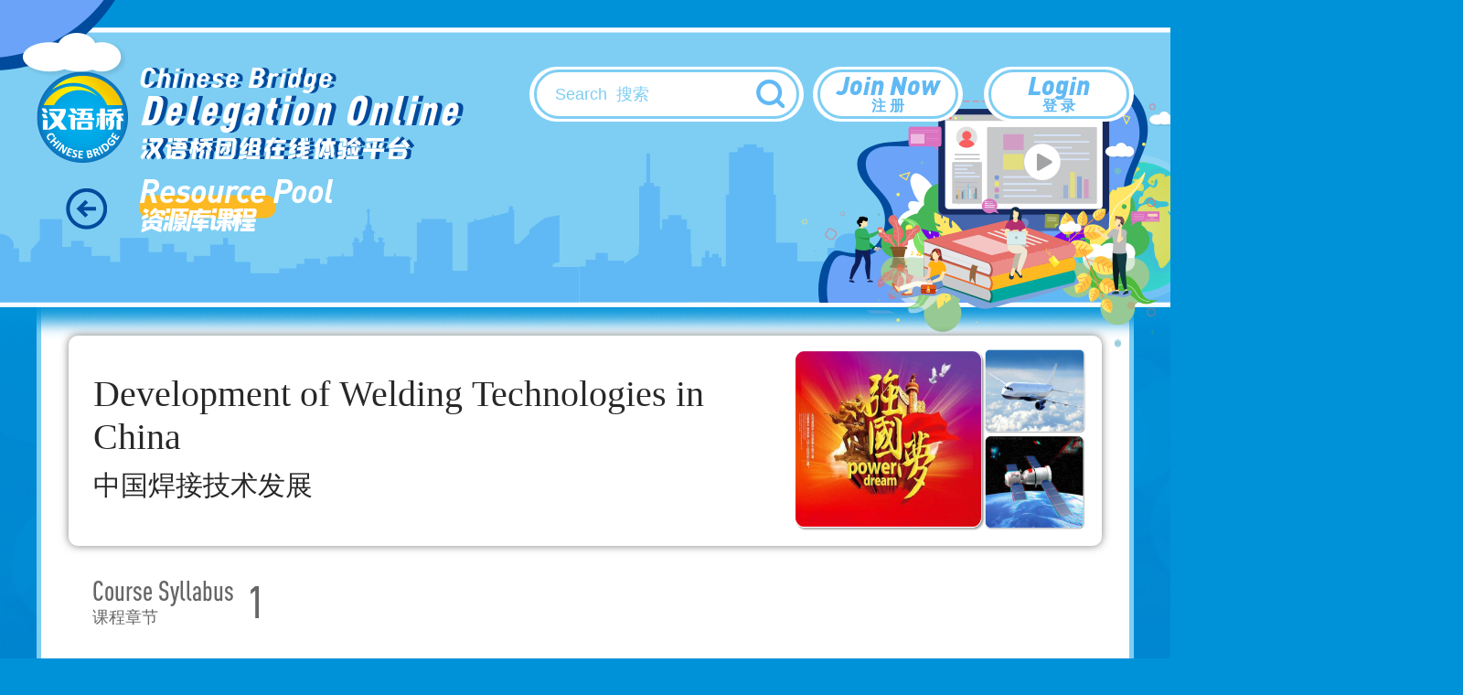

--- FILE ---
content_type: text/html; charset=UTF-8
request_url: http://bridge.chinese.cn/online/camp/class/108111/0/0
body_size: 4824
content:
<a id="floatWindowContainer" href="http://bridge.chinese.cn/newyear2021" target="_blank" style="display:none;">
    <div id="floatWindow" style="position:absolute;left:50px;top:60px;z-index:9999;">
        <div id="floatWindowClose"
             style="width:20px;height:20px;position:absolute;right:0px;background:salmon;text-align: center;">×
        </div>
        <div style="width:288px;height:162px;background-image:url('http://bridge.chinese.cn/online/camp/www/images/newyear2021.jpg');"></div>
    </div>
</a>



<!DOCTYPE html>
<html lang="en">
    <head>
        <meta charset="UTF-8">
        <meta name="viewport" content="width=device-width, initial-scale=0, maximum-scale=0, user-scalable=yes,shrink-to-fit=no">
        <link href="http://bridge.chinese.cn/online/camp/www/css/base.css?v=1.0.10" rel="stylesheet" />
        <link href="http://bridge.chinese.cn/online/camp/www/css/common.css?v=1.0.10" rel="stylesheet" />
        <title>中国焊接技术发展 - 通用课程 - 汉语桥团组在线体验平台</title>
        <meta name="description" content="">
        <meta name="keywords" content="">
        <meta name="csrf-token" content="q570flDp3YKYySJBHzSHMycOhSVNY8pUOcqPUY44">
        <link rel="icon" href="">
        <script src="http://bridge.chinese.cn/online/camp/www/js/2.1.1/jquery.min.js?v=1.0.10"></script>
        <script>
            if(sessionStorage.getItem("anon-bridge-camp") != "login"){
                //window.location.href = "http://bridge.chinese.cn/online/camp/upgrade"
            }
            /*
            var cur_pathname = window.location.pathname;
            if(localStorage.getItem("test") != "1" && cur_pathname.indexOf("maintenance") == -1){
               window.location.href = "http://bridge.chinese.cn/online/camp/maintenance"
            }
            */
        </script>
        
            <link href="http://bridge.chinese.cn/online/camp/www/css/main.css?v=1.0.10" rel="stylesheet"/>
    <style>
        .header_banner {
            overflow: unset;
        }
        .header_banner_left p:nth-of-type(2) {
            margin-top: 5px;
        }
        .news_box {
            padding-top: 330px;
        }
    </style>
        <style>
            .header_banner_center .header_banner_left a::before {
                content: '';
                position: absolute;
                width: 100px;
                height: 115px;
                left: 0;
                box-sizing: border-box;
            }
        </style>
        <script>
            //初始化ajax请求
            $.ajaxSetup({headers: {'X-CSRF-TOKEN': $('meta[name="csrf-token"]').attr('content')}});
        </script>
        <link rel="shortcut icon" href="http://bridge.chinese.cn/online/camp/www/images/favicon.ico?v=1.0.10">
    </head>
    <body style="min-width: 1200px">
        <div class="main">
            
                <div class="header_banner">
        <div class="header_banner_bj">
            <div class="header_banner_center">
                <div class="header_banner_center_top">
                    <div class="header_banner_left">
                        <a href="http://bridge.chinese.cn/online/camp">
                            <p>Chinese Bridge<br><i>Delegation Online</i></p>
                            <p>汉语桥团组在线体验平台</p>
                        </a>
                    </div>
                    <div class="details_right_top_box">
                        <div class="search_box">
    <input type="text" id="search_keyword" placeholder="Search  搜索" />
    <button class="search_btn" id="search_btn"><img src="http://bridge.chinese.cn/online/camp/www/images/sear_03.png?v=1.0.10" /></button>
    <div class="search_list hide" id="search_list" style="z-index: 99999999"></div>
</div>
<script>
    $(function () {
        $("#search_keyword").val('');
        $("#search_list").removeClass('hide').addClass('hide');
        $("#search_btn").on('click', function () {
            querySearch();
        });
        var timeoutId = 0;
        $('#search_keyword').off('keyup').on('keyup', function (event) {
            clearTimeout(timeoutId);
            timeoutId = setTimeout(function () {
                querySearch();
            }, 500);
        });
        $("#search_keyword").on('change', function () {
            $("#search_list").removeClass('hide').addClass('hide');
        })
        $("#search_list").on('blur', function () {
            $("#search_list").removeClass('hide').addClass('hide');
        });
        $(document).on('click',':not(#search_list)',function(){
            $("#search_list").removeClass('hide').addClass('hide');
        })
    });
    function querySearch()
    {
        $("#search_list").removeClass('hide').addClass('hide');
        var keyword = $("#search_keyword").val();
        if (keyword.length <= 0) {
            // alert('请输入关键词检索');
            return false;
        }
        $.post('http://bridge.chinese.cn/online/camp/search', {keyword: keyword}, function (res) {
            if (res.state) {
                $("#search_list").html(res.data);
                $("#search_list").removeClass('hide');
            } else {
                alert(res.msg);
            }
        }, 'json');
        return false;
    }
</script>
                        <div class="login_register">
        <p>
            <a href="http://bridge.chinese.cn/online/camp/oauth/register">
                Join Now
                <span>注 册</span>
            </a>
        </p>
        <p>
            <a href="http://bridge.chinese.cn/online/camp/oauth">
                Login
                <span>登 录</span>
            </a>
        </p>
    </div>
                    </div>
                </div>
                                    <div class="header_banner_center_bottom">
                        <a href="javascript:history.go(-1);"><img src="http://bridge.chinese.cn/online/camp/www/images/back_03.png?v=1.0.10" class="back"/></a>
                        <div class="general_box_title">
                                                            <p>
                                    Resource Pool
                                    <span>资源库课程</span>
                                </p>
                                                    </div>
                    </div>
                            </div>
        </div>
    </div>
            
                <div class="course_deatils_title clearfix">
        <h3 class="new_title fl"><span>Development of Welding Technologies in China</span>
            <p>中国焊接技术发展</p>
        </h3>
        <div class="fr"><img src="http://bridge.chinese.cn/online/camp/storage/form/image/f71e5538-e551-4a9f-b121-c077823527cf.png"/></div>
    </div>
    <div class="news_box"  style="padding-bottom:0px;" >
        <div class="wrap_body">
            <div class="kc_title">
                <p>
                    Course Syllabus
                    <span>课程章节</span>
                </p>
                1
            </div>
            <div class="kc_desc">
                <p class="en" style="white-space: pre-line;text-align: left">As for the steel industry, China is the largest producer as well as the largest steel consumer in the world. The welding is the primary connection method for steel structures. Welding is also a manufacturing technology that permanently connects materials and realizes a given functional structure. The welded structure features light weight, low cost, stable quality, short production cycle, high efficiency and fast market response. Chinese welding technology is on a fast track, mainly thanks to its key strategic position, confirmed results, new technologies and development strategy, on which we will have progressive analysis in this course. The goal is to raise your awareness about the absolute importance of welding technology in boosting the rapid development of China, even helping our country to achieve a more promising future!</p>
                <div class="cn" style="text-indent:35px;"><p style="text-indent: 2em;">中国是世界上最大的钢材生产国。中国也是世界上最大的钢材消费国。焊接制造是钢结构的主要连接方式，同时，焊接是一种将材料永久连接，并成为具有给定功能结构的制造技术，且焊接结构具有重量轻、成本低、质量稳定、生产周期短、效率高、市场反应速度快等优点。本节课主要从焊接制造在中国的战略地位、中国焊接制造的主要成就、焊接新技术发展和中国焊接技术发展战略四个方面来讲授中国焊接技术的发展，通过学习，您将了解中国正在以高速发展实现强国梦，中国焊接技术的快速发展一定能实现强国梦！</p></div>
            </div>
            <div class="kc_chapter">
                <h4 class="title">
                    Course Syllabus
                    <p>课程章节</p>
                </h4>
                <div class="kc_list">
                                            <div class="kc_item">
                            <a href="http://bridge.chinese.cn/online/camp/class/108111/0/0/1018087?account_token=">
                                <div class="kc_item_left">
                                    <p>Development Of Welding Technologies In China</p>
                                    <p>中国焊接技术发展</p>
                                </div>
                                <div class="kc_item_right">
                                                                            <div class="container">
                                            <div class="skills speed"
                                                 style="width: 0%;">0
                                                %
                                            </div>
                                        </div>
                                                                                                            <span class="video_icon icon"></span>
                                                                    </div>
                            </a>
                        </div>
                                    </div>
                            </div>
        </div>
        
            </div>
    <div class="general_box">
        <div class="general_box_title">
            <p>
                General Courses
                <span>通用课程</span>
            </p>
        </div>
        <div class="general_list" id="currencyClassesLists">
                            <div class="general_item ">
                    <a href="http://bridge.chinese.cn/online/camp/class/100066/0/0">
                        <img src="http://bridge.chinese.cn/online/camp/storage/form/image/e88b1b24-9ab6-4f3d-bdc2-c9687803c871.jpeg"/>

                    </a>
                </div>
                            <div class="general_item ">
                    <a href="http://bridge.chinese.cn/online/camp/class/100388/0/0">
                        <img src="http://bridge.chinese.cn/online/camp/storage/form/image/37f80112-c865-4764-ab45-2e9c47d0a143.jpeg"/>

                    </a>
                </div>
                            <div class="general_item ">
                    <a href="http://bridge.chinese.cn/online/camp/class/103536/0/0">
                        <img src="http://bridge.chinese.cn/online/camp/storage/form/image/0be7e789-8443-4988-a27e-86db93799833.png"/>

                    </a>
                </div>
                    </div>
            </div>
    
        </div>
        
        <div class="foot">
    <div class="foot_copyright">
        <img src="http://bridge.chinese.cn/online/camp/www/images/logo_08.png?v=1.0.10"/>
        <p>版权所有：   中外语言交流合作中心    中文联盟</p>
    </div>
</div>    </body>
    
        <script>
        var xin = true;
        var yin = true;
        var step = 1;
        var delay = 10;
        var $obj;
        $(function () {
            if ("108111" == "100979") {
                //$("#floatWindowContainer").css("display" , "block");

                $obj = $("#floatWindow");
                var time = window.setInterval("move()", delay);
                $obj.mouseover(function () {
                    clearInterval(time)
                });
                $obj.mouseout(function () {
                    time = window.setInterval("move()", delay)
                });
                $("#floatWindowClose").click(function (event) {
                    var b = $("#floatWindowClose").parent();
                    $(b).remove();
                    event.preventDefault();
                })
            }
        });

        function move() {
            var left = $obj.offset().left;
            var top = $obj.offset().top;
            var L = T = 0; //左边界和顶部边界
            var R = $(window).width() - $obj.width(); // 右边界
            var B = $(window).height() - $obj.height(); //下边界
            if (left < L) {
                xin = true; // 水平向右移动
            }
            if (left > R) {
                xin = false;
            }
            if (top < T) {
                yin = true;
            }
            if (top > B) {
                yin = false;
            }
            left = left + step * (xin == true ? 1 : -1);
            top = top + step * (yin == true ? 1 : -1);
            // 给div 元素重新定位
            $obj.offset({
                top: top,
                left: left
            })
        }
    </script>

    <!-- Google tag (gtag.js) -->
<script async src="https://www.googletagmanager.com/gtag/js?id=G-BXCCS3YN86"></script>
<script>
  window.dataLayer = window.dataLayer || [];
  function gtag(){dataLayer.push(arguments);}
  gtag('js', new Date());

  gtag('config', 'G-BXCCS3YN86');
</script>

</html>
